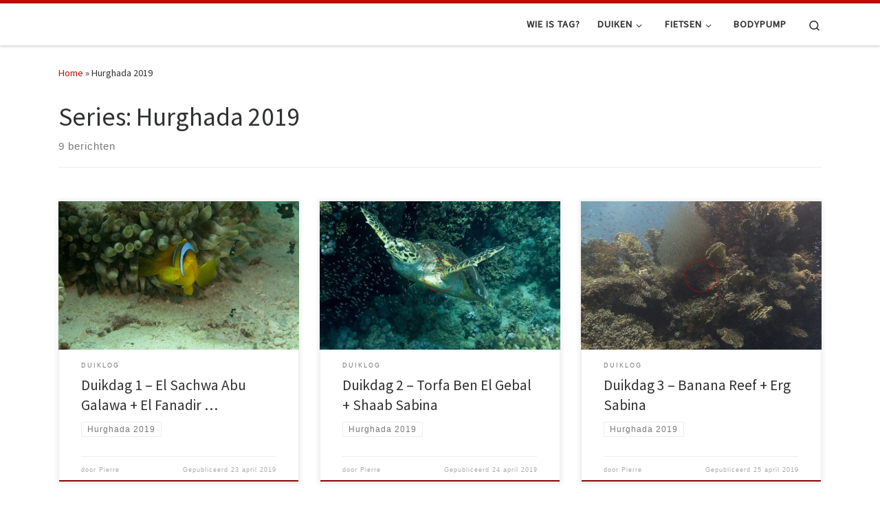

--- FILE ---
content_type: text/html; charset=UTF-8
request_url: https://activegeek.nl/groep/hurghada2019/
body_size: 14341
content:
<!DOCTYPE html>
<!--[if IE 7]>
<html class="ie ie7" lang="nl-NL">
<![endif]-->
<!--[if IE 8]>
<html class="ie ie8" lang="nl-NL">
<![endif]-->
<!--[if !(IE 7) | !(IE 8)  ]><!-->
<html lang="nl-NL" class="no-js">
<!--<![endif]-->
  <head>
  <meta charset="UTF-8" />
  <meta http-equiv="X-UA-Compatible" content="IE=EDGE" />
  <meta name="viewport" content="width=device-width, initial-scale=1.0" />
  <link rel="profile"  href="https://gmpg.org/xfn/11" />
  <link rel="pingback" href="https://activegeek.nl/xmlrpc.php" />
  <!-- scripts for IE8 and less  -->
  <!--[if lt IE 9]>
    <script src="https://activegeek.nl/wp-content/themes/customizr-bak/assets/front/js/libs/html5.js"></script>
  <![endif]-->
<script type="f52276717c80495a7f747b47-text/javascript">(function(html){html.className = html.className.replace(/\bno-js\b/,'js')})(document.documentElement);</script>
<title>Hurghada 2019</title>
<meta name='robots' content='max-image-preview:large' />
<link rel="alternate" type="application/rss+xml" title=" &raquo; feed" href="https://activegeek.nl/feed/" />
<link rel="alternate" type="application/rss+xml" title=" &raquo; reacties feed" href="https://activegeek.nl/comments/feed/" />
<link rel="alternate" type="application/rss+xml" title=" &raquo; Hurghada 2019 Series feed" href="https://activegeek.nl/groep/hurghada2019/feed/" />
<style id='wp-img-auto-sizes-contain-inline-css' type='text/css'>
img:is([sizes=auto i],[sizes^="auto," i]){contain-intrinsic-size:3000px 1500px}
/*# sourceURL=wp-img-auto-sizes-contain-inline-css */
</style>
<style id='wp-emoji-styles-inline-css' type='text/css'>

	img.wp-smiley, img.emoji {
		display: inline !important;
		border: none !important;
		box-shadow: none !important;
		height: 1em !important;
		width: 1em !important;
		margin: 0 0.07em !important;
		vertical-align: -0.1em !important;
		background: none !important;
		padding: 0 !important;
	}
/*# sourceURL=wp-emoji-styles-inline-css */
</style>
<style id='classic-theme-styles-inline-css' type='text/css'>
/*! This file is auto-generated */
.wp-block-button__link{color:#fff;background-color:#32373c;border-radius:9999px;box-shadow:none;text-decoration:none;padding:calc(.667em + 2px) calc(1.333em + 2px);font-size:1.125em}.wp-block-file__button{background:#32373c;color:#fff;text-decoration:none}
/*# sourceURL=/wp-includes/css/classic-themes.min.css */
</style>
<link rel='stylesheet' id='osm-map-css-css' href='https://activegeek.nl/wp-content/plugins/osm/css/osm_map.css?ver=6.9' type='text/css' media='all' />
<link rel='stylesheet' id='osm-ol3-css-css' href='https://activegeek.nl/wp-content/plugins/osm/js/OL/7.1.0/ol.css?ver=6.9' type='text/css' media='all' />
<link rel='stylesheet' id='osm-ol3-ext-css-css' href='https://activegeek.nl/wp-content/plugins/osm/css/osm_map_v3.css?ver=6.9' type='text/css' media='all' />
<link rel='stylesheet' id='orgseries-default-css-css' href='https://activegeek.nl/wp-content/plugins/organize-series/orgSeries.css?ver=6.9' type='text/css' media='all' />
<link rel='stylesheet' id='pps-post-list-box-frontend-css' href='https://activegeek.nl/wp-content/plugins/organize-series/addons/post-list-box/classes/../assets/css/post-list-box-frontend.css?ver=2.17.0' type='text/css' media='all' />
<link rel='stylesheet' id='crp-style-rounded-thumbs-css' href='https://activegeek.nl/wp-content/plugins/contextual-related-posts/css/rounded-thumbs.min.css?ver=4.1.0' type='text/css' media='all' />
<style id='crp-style-rounded-thumbs-inline-css' type='text/css'>

			.crp_related.crp-rounded-thumbs a {
				width: 96px;
                height: 96px;
				text-decoration: none;
			}
			.crp_related.crp-rounded-thumbs img {
				max-width: 96px;
				margin: auto;
			}
			.crp_related.crp-rounded-thumbs .crp_title {
				width: 100%;
			}
			
/*# sourceURL=crp-style-rounded-thumbs-inline-css */
</style>
<link rel='stylesheet' id='customizr-main-css' href='https://activegeek.nl/wp-content/themes/customizr-bak/assets/front/css/style.min.css?ver=4.4.6' type='text/css' media='all' />
<style id='customizr-main-inline-css' type='text/css'>
::-moz-selection{background-color:#c10c00}::selection{background-color:#c10c00}a,.btn-skin:active,.btn-skin:focus,.btn-skin:hover,.btn-skin.inverted,.grid-container__classic .post-type__icon,.post-type__icon:hover .icn-format,.grid-container__classic .post-type__icon:hover .icn-format,[class*='grid-container__'] .entry-title a.czr-title:hover,input[type=checkbox]:checked::before{color:#c10c00}.czr-css-loader > div ,.btn-skin,.btn-skin:active,.btn-skin:focus,.btn-skin:hover,.btn-skin-h-dark,.btn-skin-h-dark.inverted:active,.btn-skin-h-dark.inverted:focus,.btn-skin-h-dark.inverted:hover{border-color:#c10c00}.tc-header.border-top{border-top-color:#c10c00}[class*='grid-container__'] .entry-title a:hover::after,.grid-container__classic .post-type__icon,.btn-skin,.btn-skin.inverted:active,.btn-skin.inverted:focus,.btn-skin.inverted:hover,.btn-skin-h-dark,.btn-skin-h-dark.inverted:active,.btn-skin-h-dark.inverted:focus,.btn-skin-h-dark.inverted:hover,.sidebar .widget-title::after,input[type=radio]:checked::before{background-color:#c10c00}.btn-skin-light:active,.btn-skin-light:focus,.btn-skin-light:hover,.btn-skin-light.inverted{color:#ff1d0f}input:not([type='submit']):not([type='button']):not([type='number']):not([type='checkbox']):not([type='radio']):focus,textarea:focus,.btn-skin-light,.btn-skin-light.inverted,.btn-skin-light:active,.btn-skin-light:focus,.btn-skin-light:hover,.btn-skin-light.inverted:active,.btn-skin-light.inverted:focus,.btn-skin-light.inverted:hover{border-color:#ff1d0f}.btn-skin-light,.btn-skin-light.inverted:active,.btn-skin-light.inverted:focus,.btn-skin-light.inverted:hover{background-color:#ff1d0f}.btn-skin-lightest:active,.btn-skin-lightest:focus,.btn-skin-lightest:hover,.btn-skin-lightest.inverted{color:#ff3528}.btn-skin-lightest,.btn-skin-lightest.inverted,.btn-skin-lightest:active,.btn-skin-lightest:focus,.btn-skin-lightest:hover,.btn-skin-lightest.inverted:active,.btn-skin-lightest.inverted:focus,.btn-skin-lightest.inverted:hover{border-color:#ff3528}.btn-skin-lightest,.btn-skin-lightest.inverted:active,.btn-skin-lightest.inverted:focus,.btn-skin-lightest.inverted:hover{background-color:#ff3528}.pagination,a:hover,a:focus,a:active,.btn-skin-dark:active,.btn-skin-dark:focus,.btn-skin-dark:hover,.btn-skin-dark.inverted,.btn-skin-dark-oh:active,.btn-skin-dark-oh:focus,.btn-skin-dark-oh:hover,.post-info a:not(.btn):hover,.grid-container__classic .post-type__icon .icn-format,[class*='grid-container__'] .hover .entry-title a,.widget-area a:not(.btn):hover,a.czr-format-link:hover,.format-link.hover a.czr-format-link,button[type=submit]:hover,button[type=submit]:active,button[type=submit]:focus,input[type=submit]:hover,input[type=submit]:active,input[type=submit]:focus,.tabs .nav-link:hover,.tabs .nav-link.active,.tabs .nav-link.active:hover,.tabs .nav-link.active:focus{color:#840800}.grid-container__classic.tc-grid-border .grid__item,.btn-skin-dark,.btn-skin-dark.inverted,button[type=submit],input[type=submit],.btn-skin-dark:active,.btn-skin-dark:focus,.btn-skin-dark:hover,.btn-skin-dark.inverted:active,.btn-skin-dark.inverted:focus,.btn-skin-dark.inverted:hover,.btn-skin-h-dark:active,.btn-skin-h-dark:focus,.btn-skin-h-dark:hover,.btn-skin-h-dark.inverted,.btn-skin-h-dark.inverted,.btn-skin-h-dark.inverted,.btn-skin-dark-oh:active,.btn-skin-dark-oh:focus,.btn-skin-dark-oh:hover,.btn-skin-dark-oh.inverted:active,.btn-skin-dark-oh.inverted:focus,.btn-skin-dark-oh.inverted:hover,button[type=submit]:hover,button[type=submit]:active,button[type=submit]:focus,input[type=submit]:hover,input[type=submit]:active,input[type=submit]:focus{border-color:#840800}.btn-skin-dark,.btn-skin-dark.inverted:active,.btn-skin-dark.inverted:focus,.btn-skin-dark.inverted:hover,.btn-skin-h-dark:active,.btn-skin-h-dark:focus,.btn-skin-h-dark:hover,.btn-skin-h-dark.inverted,.btn-skin-h-dark.inverted,.btn-skin-h-dark.inverted,.btn-skin-dark-oh.inverted:active,.btn-skin-dark-oh.inverted:focus,.btn-skin-dark-oh.inverted:hover,.grid-container__classic .post-type__icon:hover,button[type=submit],input[type=submit],.czr-link-hover-underline .widgets-list-layout-links a:not(.btn)::before,.czr-link-hover-underline .widget_archive a:not(.btn)::before,.czr-link-hover-underline .widget_nav_menu a:not(.btn)::before,.czr-link-hover-underline .widget_rss ul a:not(.btn)::before,.czr-link-hover-underline .widget_recent_entries a:not(.btn)::before,.czr-link-hover-underline .widget_categories a:not(.btn)::before,.czr-link-hover-underline .widget_meta a:not(.btn)::before,.czr-link-hover-underline .widget_recent_comments a:not(.btn)::before,.czr-link-hover-underline .widget_pages a:not(.btn)::before,.czr-link-hover-underline .widget_calendar a:not(.btn)::before,[class*='grid-container__'] .hover .entry-title a::after,a.czr-format-link::before,.comment-author a::before,.comment-link::before,.tabs .nav-link.active::before{background-color:#840800}.btn-skin-dark-shaded:active,.btn-skin-dark-shaded:focus,.btn-skin-dark-shaded:hover,.btn-skin-dark-shaded.inverted{background-color:rgba(132,8,0,0.2)}.btn-skin-dark-shaded,.btn-skin-dark-shaded.inverted:active,.btn-skin-dark-shaded.inverted:focus,.btn-skin-dark-shaded.inverted:hover{background-color:rgba(132,8,0,0.8)}
.tc-header.border-top { border-top-width: 5px; border-top-style: solid }
.grid-container__classic .czr__r-wGOC::before{padding-top:61.803398%}

@media (min-width: 768px) {.grid-container__classic .czr__r-wGOC::before{padding-top:40%}}

#czr-push-footer { display: none; visibility: hidden; }
        .czr-sticky-footer #czr-push-footer.sticky-footer-enabled { display: block; }
        
/*# sourceURL=customizr-main-inline-css */
</style>
<link rel='stylesheet' id='pps-series-post-details-frontend-css' href='https://activegeek.nl/wp-content/plugins/organize-series/addons/post-details/assets/css/series-post-details-frontend.css?ver=2.17.0' type='text/css' media='all' />
<link rel='stylesheet' id='pps-series-post-navigation-frontend-css' href='https://activegeek.nl/wp-content/plugins/organize-series/addons/post-navigation/includes/../assets/css/post-navigation-frontend.css?ver=2.17.0' type='text/css' media='all' />
<link rel='stylesheet' id='dashicons-css' href='https://activegeek.nl/wp-includes/css/dashicons.min.css?ver=6.9' type='text/css' media='all' />
<script type="f52276717c80495a7f747b47-text/javascript" src="https://activegeek.nl/wp-includes/js/jquery/jquery.min.js?ver=3.7.1" id="jquery-core-js"></script>
<script type="f52276717c80495a7f747b47-text/javascript" src="https://activegeek.nl/wp-includes/js/jquery/jquery-migrate.min.js?ver=3.4.1" id="jquery-migrate-js"></script>
<script type="f52276717c80495a7f747b47-text/javascript" src="https://activegeek.nl/wp-content/plugins/osm/js/OL/2.13.1/OpenLayers.js?ver=6.9" id="osm-ol-library-js"></script>
<script type="f52276717c80495a7f747b47-text/javascript" src="https://activegeek.nl/wp-content/plugins/osm/js/OSM/openlayers/OpenStreetMap.js?ver=6.9" id="osm-osm-library-js"></script>
<script type="f52276717c80495a7f747b47-text/javascript" src="https://activegeek.nl/wp-content/plugins/osm/js/OSeaM/harbours.js?ver=6.9" id="osm-harbours-library-js"></script>
<script type="f52276717c80495a7f747b47-text/javascript" src="https://activegeek.nl/wp-content/plugins/osm/js/OSeaM/map_utils.js?ver=6.9" id="osm-map-utils-library-js"></script>
<script type="f52276717c80495a7f747b47-text/javascript" src="https://activegeek.nl/wp-content/plugins/osm/js/OSeaM/utilities.js?ver=6.9" id="osm-utilities-library-js"></script>
<script type="f52276717c80495a7f747b47-text/javascript" src="https://activegeek.nl/wp-content/plugins/osm/js/osm-plugin-lib.js?ver=6.9" id="OsmScript-js"></script>
<script type="f52276717c80495a7f747b47-text/javascript" src="https://activegeek.nl/wp-content/plugins/osm/js/polyfill/v2/polyfill.min.js?features=requestAnimationFrame%2CElement.prototype.classList%2CURL&amp;ver=6.9" id="osm-polyfill-js"></script>
<script type="f52276717c80495a7f747b47-text/javascript" src="https://activegeek.nl/wp-content/plugins/osm/js/OL/7.1.0/ol.js?ver=6.9" id="osm-ol3-library-js"></script>
<script type="f52276717c80495a7f747b47-text/javascript" src="https://activegeek.nl/wp-content/plugins/osm/js/osm-v3-plugin-lib.js?ver=6.9" id="osm-ol3-ext-library-js"></script>
<script type="f52276717c80495a7f747b47-text/javascript" src="https://activegeek.nl/wp-content/plugins/osm/js/osm-metabox-events.js?ver=6.9" id="osm-ol3-metabox-events-js"></script>
<script type="f52276717c80495a7f747b47-text/javascript" src="https://activegeek.nl/wp-content/plugins/osm/js/osm-startup-lib.js?ver=6.9" id="osm-map-startup-js"></script>
<script type="f52276717c80495a7f747b47-text/javascript" src="https://activegeek.nl/wp-content/themes/customizr-bak/assets/front/js/libs/modernizr.min.js?ver=4.4.6" id="modernizr-js"></script>
<script type="f52276717c80495a7f747b47-text/javascript" src="https://activegeek.nl/wp-includes/js/underscore.min.js?ver=1.13.7" id="underscore-js"></script>
<script type="f52276717c80495a7f747b47-text/javascript" id="tc-scripts-js-extra">
/* <![CDATA[ */
var CZRParams = {"assetsPath":"https://activegeek.nl/wp-content/themes/customizr-bak/assets/front/","mainScriptUrl":"https://activegeek.nl/wp-content/themes/customizr-bak/assets/front/js/tc-scripts.min.js?4.4.6","deferFontAwesome":"1","fontAwesomeUrl":"https://activegeek.nl/wp-content/themes/customizr-bak/assets/shared/fonts/fa/css/fontawesome-all.min.css?4.4.6","_disabled":[],"centerSliderImg":"1","isLightBoxEnabled":"1","SmoothScroll":{"Enabled":true,"Options":{"touchpadSupport":false}},"isAnchorScrollEnabled":"","anchorSmoothScrollExclude":{"simple":["[class*=edd]",".carousel-control","[data-toggle=\"modal\"]","[data-toggle=\"dropdown\"]","[data-toggle=\"czr-dropdown\"]","[data-toggle=\"tooltip\"]","[data-toggle=\"popover\"]","[data-toggle=\"collapse\"]","[data-toggle=\"czr-collapse\"]","[data-toggle=\"tab\"]","[data-toggle=\"pill\"]","[data-toggle=\"czr-pill\"]","[class*=upme]","[class*=um-]"],"deep":{"classes":[],"ids":[]}},"timerOnScrollAllBrowsers":"1","centerAllImg":"1","HasComments":"","LoadModernizr":"1","stickyHeader":"","extLinksStyle":"","extLinksTargetExt":"","extLinksSkipSelectors":{"classes":["btn","button"],"ids":[]},"dropcapEnabled":"","dropcapWhere":{"post":"","page":""},"dropcapMinWords":"","dropcapSkipSelectors":{"tags":["IMG","IFRAME","H1","H2","H3","H4","H5","H6","BLOCKQUOTE","UL","OL"],"classes":["btn"],"id":[]},"imgSmartLoadEnabled":"1","imgSmartLoadOpts":{"parentSelectors":["[class*=grid-container], .article-container",".__before_main_wrapper",".widget-front",".post-related-articles",".tc-singular-thumbnail-wrapper"],"opts":{"excludeImg":[".tc-holder-img"]}},"imgSmartLoadsForSliders":"1","pluginCompats":[],"isWPMobile":"","menuStickyUserSettings":{"desktop":"stick_up","mobile":"stick_up"},"adminAjaxUrl":"https://activegeek.nl/wp-admin/admin-ajax.php","ajaxUrl":"https://activegeek.nl/?czrajax=1","frontNonce":{"id":"CZRFrontNonce","handle":"366c7cae72"},"isDevMode":"","isModernStyle":"1","i18n":{"Permanently dismiss":"Permanent negeren"},"frontNotifications":{"welcome":{"enabled":false,"content":"","dismissAction":"dismiss_welcome_note_front"}},"preloadGfonts":"1","googleFonts":"Source+Sans+Pro","version":"4.4.6"};
//# sourceURL=tc-scripts-js-extra
/* ]]> */
</script>
<script type="f52276717c80495a7f747b47-text/javascript" src="https://activegeek.nl/wp-content/themes/customizr-bak/assets/front/js/tc-scripts.min.js?ver=4.4.6" id="tc-scripts-js" defer></script>
<link rel="https://api.w.org/" href="https://activegeek.nl/wp-json/" /><link rel="alternate" title="JSON" type="application/json" href="https://activegeek.nl/wp-json/wp/v2/series/46" /><link rel="EditURI" type="application/rsd+xml" title="RSD" href="https://activegeek.nl/xmlrpc.php?rsd" />
<meta name="generator" content="WordPress 6.9" />
<script type="f52276717c80495a7f747b47-text/javascript"> 

/**  all layers have to be in this global array - in further process each map will have something like vectorM[map_ol3js_n][layer_n] */
var vectorM = [[]];


/** put translations from PHP/mo to JavaScript */
var translations = [];

/** global GET-Parameters */
var HTTP_GET_VARS = [];

</script><!-- OSM plugin V6.1.9: did not add geo meta tags. --> 
<!-- Analytics by WP Statistics - https://wp-statistics.com -->
              <link rel="preload" as="font" type="font/woff2" href="https://activegeek.nl/wp-content/themes/customizr-bak/assets/shared/fonts/customizr/customizr.woff2?128396981" crossorigin="anonymous"/>
            <link rel="icon" href="https://activegeek.nl/files/TAG_2-36x36.png" sizes="32x32" />
<link rel="icon" href="https://activegeek.nl/files/TAG_2.png" sizes="192x192" />
<link rel="apple-touch-icon" href="https://activegeek.nl/files/TAG_2.png" />
<meta name="msapplication-TileImage" content="https://activegeek.nl/files/TAG_2.png" />
<style id='global-styles-inline-css' type='text/css'>
:root{--wp--preset--aspect-ratio--square: 1;--wp--preset--aspect-ratio--4-3: 4/3;--wp--preset--aspect-ratio--3-4: 3/4;--wp--preset--aspect-ratio--3-2: 3/2;--wp--preset--aspect-ratio--2-3: 2/3;--wp--preset--aspect-ratio--16-9: 16/9;--wp--preset--aspect-ratio--9-16: 9/16;--wp--preset--color--black: #000000;--wp--preset--color--cyan-bluish-gray: #abb8c3;--wp--preset--color--white: #ffffff;--wp--preset--color--pale-pink: #f78da7;--wp--preset--color--vivid-red: #cf2e2e;--wp--preset--color--luminous-vivid-orange: #ff6900;--wp--preset--color--luminous-vivid-amber: #fcb900;--wp--preset--color--light-green-cyan: #7bdcb5;--wp--preset--color--vivid-green-cyan: #00d084;--wp--preset--color--pale-cyan-blue: #8ed1fc;--wp--preset--color--vivid-cyan-blue: #0693e3;--wp--preset--color--vivid-purple: #9b51e0;--wp--preset--gradient--vivid-cyan-blue-to-vivid-purple: linear-gradient(135deg,rgb(6,147,227) 0%,rgb(155,81,224) 100%);--wp--preset--gradient--light-green-cyan-to-vivid-green-cyan: linear-gradient(135deg,rgb(122,220,180) 0%,rgb(0,208,130) 100%);--wp--preset--gradient--luminous-vivid-amber-to-luminous-vivid-orange: linear-gradient(135deg,rgb(252,185,0) 0%,rgb(255,105,0) 100%);--wp--preset--gradient--luminous-vivid-orange-to-vivid-red: linear-gradient(135deg,rgb(255,105,0) 0%,rgb(207,46,46) 100%);--wp--preset--gradient--very-light-gray-to-cyan-bluish-gray: linear-gradient(135deg,rgb(238,238,238) 0%,rgb(169,184,195) 100%);--wp--preset--gradient--cool-to-warm-spectrum: linear-gradient(135deg,rgb(74,234,220) 0%,rgb(151,120,209) 20%,rgb(207,42,186) 40%,rgb(238,44,130) 60%,rgb(251,105,98) 80%,rgb(254,248,76) 100%);--wp--preset--gradient--blush-light-purple: linear-gradient(135deg,rgb(255,206,236) 0%,rgb(152,150,240) 100%);--wp--preset--gradient--blush-bordeaux: linear-gradient(135deg,rgb(254,205,165) 0%,rgb(254,45,45) 50%,rgb(107,0,62) 100%);--wp--preset--gradient--luminous-dusk: linear-gradient(135deg,rgb(255,203,112) 0%,rgb(199,81,192) 50%,rgb(65,88,208) 100%);--wp--preset--gradient--pale-ocean: linear-gradient(135deg,rgb(255,245,203) 0%,rgb(182,227,212) 50%,rgb(51,167,181) 100%);--wp--preset--gradient--electric-grass: linear-gradient(135deg,rgb(202,248,128) 0%,rgb(113,206,126) 100%);--wp--preset--gradient--midnight: linear-gradient(135deg,rgb(2,3,129) 0%,rgb(40,116,252) 100%);--wp--preset--font-size--small: 13px;--wp--preset--font-size--medium: 20px;--wp--preset--font-size--large: 36px;--wp--preset--font-size--x-large: 42px;--wp--preset--spacing--20: 0.44rem;--wp--preset--spacing--30: 0.67rem;--wp--preset--spacing--40: 1rem;--wp--preset--spacing--50: 1.5rem;--wp--preset--spacing--60: 2.25rem;--wp--preset--spacing--70: 3.38rem;--wp--preset--spacing--80: 5.06rem;--wp--preset--shadow--natural: 6px 6px 9px rgba(0, 0, 0, 0.2);--wp--preset--shadow--deep: 12px 12px 50px rgba(0, 0, 0, 0.4);--wp--preset--shadow--sharp: 6px 6px 0px rgba(0, 0, 0, 0.2);--wp--preset--shadow--outlined: 6px 6px 0px -3px rgb(255, 255, 255), 6px 6px rgb(0, 0, 0);--wp--preset--shadow--crisp: 6px 6px 0px rgb(0, 0, 0);}:where(.is-layout-flex){gap: 0.5em;}:where(.is-layout-grid){gap: 0.5em;}body .is-layout-flex{display: flex;}.is-layout-flex{flex-wrap: wrap;align-items: center;}.is-layout-flex > :is(*, div){margin: 0;}body .is-layout-grid{display: grid;}.is-layout-grid > :is(*, div){margin: 0;}:where(.wp-block-columns.is-layout-flex){gap: 2em;}:where(.wp-block-columns.is-layout-grid){gap: 2em;}:where(.wp-block-post-template.is-layout-flex){gap: 1.25em;}:where(.wp-block-post-template.is-layout-grid){gap: 1.25em;}.has-black-color{color: var(--wp--preset--color--black) !important;}.has-cyan-bluish-gray-color{color: var(--wp--preset--color--cyan-bluish-gray) !important;}.has-white-color{color: var(--wp--preset--color--white) !important;}.has-pale-pink-color{color: var(--wp--preset--color--pale-pink) !important;}.has-vivid-red-color{color: var(--wp--preset--color--vivid-red) !important;}.has-luminous-vivid-orange-color{color: var(--wp--preset--color--luminous-vivid-orange) !important;}.has-luminous-vivid-amber-color{color: var(--wp--preset--color--luminous-vivid-amber) !important;}.has-light-green-cyan-color{color: var(--wp--preset--color--light-green-cyan) !important;}.has-vivid-green-cyan-color{color: var(--wp--preset--color--vivid-green-cyan) !important;}.has-pale-cyan-blue-color{color: var(--wp--preset--color--pale-cyan-blue) !important;}.has-vivid-cyan-blue-color{color: var(--wp--preset--color--vivid-cyan-blue) !important;}.has-vivid-purple-color{color: var(--wp--preset--color--vivid-purple) !important;}.has-black-background-color{background-color: var(--wp--preset--color--black) !important;}.has-cyan-bluish-gray-background-color{background-color: var(--wp--preset--color--cyan-bluish-gray) !important;}.has-white-background-color{background-color: var(--wp--preset--color--white) !important;}.has-pale-pink-background-color{background-color: var(--wp--preset--color--pale-pink) !important;}.has-vivid-red-background-color{background-color: var(--wp--preset--color--vivid-red) !important;}.has-luminous-vivid-orange-background-color{background-color: var(--wp--preset--color--luminous-vivid-orange) !important;}.has-luminous-vivid-amber-background-color{background-color: var(--wp--preset--color--luminous-vivid-amber) !important;}.has-light-green-cyan-background-color{background-color: var(--wp--preset--color--light-green-cyan) !important;}.has-vivid-green-cyan-background-color{background-color: var(--wp--preset--color--vivid-green-cyan) !important;}.has-pale-cyan-blue-background-color{background-color: var(--wp--preset--color--pale-cyan-blue) !important;}.has-vivid-cyan-blue-background-color{background-color: var(--wp--preset--color--vivid-cyan-blue) !important;}.has-vivid-purple-background-color{background-color: var(--wp--preset--color--vivid-purple) !important;}.has-black-border-color{border-color: var(--wp--preset--color--black) !important;}.has-cyan-bluish-gray-border-color{border-color: var(--wp--preset--color--cyan-bluish-gray) !important;}.has-white-border-color{border-color: var(--wp--preset--color--white) !important;}.has-pale-pink-border-color{border-color: var(--wp--preset--color--pale-pink) !important;}.has-vivid-red-border-color{border-color: var(--wp--preset--color--vivid-red) !important;}.has-luminous-vivid-orange-border-color{border-color: var(--wp--preset--color--luminous-vivid-orange) !important;}.has-luminous-vivid-amber-border-color{border-color: var(--wp--preset--color--luminous-vivid-amber) !important;}.has-light-green-cyan-border-color{border-color: var(--wp--preset--color--light-green-cyan) !important;}.has-vivid-green-cyan-border-color{border-color: var(--wp--preset--color--vivid-green-cyan) !important;}.has-pale-cyan-blue-border-color{border-color: var(--wp--preset--color--pale-cyan-blue) !important;}.has-vivid-cyan-blue-border-color{border-color: var(--wp--preset--color--vivid-cyan-blue) !important;}.has-vivid-purple-border-color{border-color: var(--wp--preset--color--vivid-purple) !important;}.has-vivid-cyan-blue-to-vivid-purple-gradient-background{background: var(--wp--preset--gradient--vivid-cyan-blue-to-vivid-purple) !important;}.has-light-green-cyan-to-vivid-green-cyan-gradient-background{background: var(--wp--preset--gradient--light-green-cyan-to-vivid-green-cyan) !important;}.has-luminous-vivid-amber-to-luminous-vivid-orange-gradient-background{background: var(--wp--preset--gradient--luminous-vivid-amber-to-luminous-vivid-orange) !important;}.has-luminous-vivid-orange-to-vivid-red-gradient-background{background: var(--wp--preset--gradient--luminous-vivid-orange-to-vivid-red) !important;}.has-very-light-gray-to-cyan-bluish-gray-gradient-background{background: var(--wp--preset--gradient--very-light-gray-to-cyan-bluish-gray) !important;}.has-cool-to-warm-spectrum-gradient-background{background: var(--wp--preset--gradient--cool-to-warm-spectrum) !important;}.has-blush-light-purple-gradient-background{background: var(--wp--preset--gradient--blush-light-purple) !important;}.has-blush-bordeaux-gradient-background{background: var(--wp--preset--gradient--blush-bordeaux) !important;}.has-luminous-dusk-gradient-background{background: var(--wp--preset--gradient--luminous-dusk) !important;}.has-pale-ocean-gradient-background{background: var(--wp--preset--gradient--pale-ocean) !important;}.has-electric-grass-gradient-background{background: var(--wp--preset--gradient--electric-grass) !important;}.has-midnight-gradient-background{background: var(--wp--preset--gradient--midnight) !important;}.has-small-font-size{font-size: var(--wp--preset--font-size--small) !important;}.has-medium-font-size{font-size: var(--wp--preset--font-size--medium) !important;}.has-large-font-size{font-size: var(--wp--preset--font-size--large) !important;}.has-x-large-font-size{font-size: var(--wp--preset--font-size--x-large) !important;}
/*# sourceURL=global-styles-inline-css */
</style>
</head>

  <body class="archive tax-series term-hurghada2019 term-46 wp-embed-responsive wp-theme-customizr-bak czr-link-hover-underline header-skin-light footer-skin-dark czr-no-sidebar tc-center-images czr-full-layout customizr-4-4-6 czr-post-list-context czr-sticky-footer">
          <a class="screen-reader-text skip-link" href="#content">Ga naar inhoud</a>
    
    
    <div id="tc-page-wrap" class="">

      <header class="tpnav-header__header tc-header sl-logo_left sticky-brand-shrink-on sticky-transparent border-top czr-submenu-fade czr-submenu-move" >
        <div class="primary-navbar__wrapper d-none d-lg-block has-horizontal-menu desktop-sticky" >
  <div class="container">
    <div class="row align-items-center flex-row primary-navbar__row">
      <div class="branding__container col col-auto" >
  <div class="branding align-items-center flex-column ">
    <div class="branding-row d-flex flex-row align-items-center align-self-start">
      <span class="navbar-brand col-auto " >
    <a class="navbar-brand-sitename  czr-underline" href="https://activegeek.nl/">
    <span></span>
  </a>
</span>
      </div>
      </div>
</div>
      <div class="primary-nav__container justify-content-lg-around col col-lg-auto flex-lg-column" >
  <div class="primary-nav__wrapper flex-lg-row align-items-center justify-content-end">
              <nav class="primary-nav__nav col" id="primary-nav">
          <div class="nav__menu-wrapper primary-nav__menu-wrapper justify-content-end czr-open-on-hover" >
<ul id="main-menu" class="primary-nav__menu regular-nav nav__menu nav"><li id="menu-item-5311" class="menu-item menu-item-type-post_type menu-item-object-page menu-item-5311"><a href="https://activegeek.nl/pierre-gorissen/" class="nav__link"><span class="nav__title">Wie is TAG?</span></a></li>
<li id="menu-item-5271" class="menu-item menu-item-type-post_type menu-item-object-page current-menu-ancestor current-menu-parent current_page_parent current_page_ancestor menu-item-has-children czr-dropdown current-active menu-item-5271"><a data-toggle="czr-dropdown" aria-haspopup="true" aria-expanded="false" href="https://activegeek.nl/duiken/" class="nav__link"><span class="nav__title">Duiken</span><span class="caret__dropdown-toggler"><i class="icn-down-small"></i></span></a>
<ul class="dropdown-menu czr-dropdown-menu">
	<li id="menu-item-5798" class="menu-item menu-item-type-taxonomy menu-item-object-series dropdown-item menu-item-5798"><a href="https://activegeek.nl/groep/galapagos-2025/" class="nav__link"><span class="nav__title">Galapagos 2025</span></a></li>
	<li id="menu-item-5797" class="menu-item menu-item-type-taxonomy menu-item-object-series dropdown-item menu-item-5797"><a href="https://activegeek.nl/groep/liveaboard-malediven-2024/" class="nav__link"><span class="nav__title">Liveaboard Malediven 2024</span></a></li>
	<li id="menu-item-5796" class="menu-item menu-item-type-taxonomy menu-item-object-series dropdown-item menu-item-5796"><a href="https://activegeek.nl/groep/liveaboard-egypte-2024/" class="nav__link"><span class="nav__title">Liveaboard Egypte 2024</span></a></li>
	<li id="menu-item-5795" class="menu-item menu-item-type-taxonomy menu-item-object-series dropdown-item menu-item-5795"><a href="https://activegeek.nl/groep/liveaboard-egypte-2023/" class="nav__link"><span class="nav__title">Liveaboard Egypte 2023</span></a></li>
	<li id="menu-item-5794" class="menu-item menu-item-type-taxonomy menu-item-object-series dropdown-item menu-item-5794"><a href="https://activegeek.nl/groep/azoren2022/" class="nav__link"><span class="nav__title">Azoren 2022</span></a></li>
	<li id="menu-item-5704" class="menu-item menu-item-type-taxonomy menu-item-object-series dropdown-item menu-item-5704"><a href="https://activegeek.nl/groep/hurghada2022/" class="nav__link"><span class="nav__title">Hurghada 2022</span></a></li>
	<li id="menu-item-5705" class="menu-item menu-item-type-taxonomy menu-item-object-series dropdown-item menu-item-5705"><a href="https://activegeek.nl/groep/azoren2022/" class="nav__link"><span class="nav__title">Azoren 2022</span></a></li>
	<li id="menu-item-5703" class="menu-item menu-item-type-taxonomy menu-item-object-series dropdown-item menu-item-5703"><a href="https://activegeek.nl/groep/kreta-2021/" class="nav__link"><span class="nav__title">Kreta 2021</span></a></li>
	<li id="menu-item-5434" class="menu-item menu-item-type-taxonomy menu-item-object-series dropdown-item menu-item-5434"><a href="https://activegeek.nl/groep/kreta-2020/" class="nav__link"><span class="nav__title">Kreta 2020</span></a></li>
	<li id="menu-item-5278" class="menu-item menu-item-type-taxonomy menu-item-object-series dropdown-item menu-item-5278"><a href="https://activegeek.nl/groep/sulawesi_2019/" class="nav__link"><span class="nav__title">Indonesië 2019</span></a></li>
	<li id="menu-item-5282" class="menu-item menu-item-type-taxonomy menu-item-object-series current-menu-item dropdown-item current-active menu-item-5282"><a href="https://activegeek.nl/groep/hurghada2019/" aria-current="page" class="nav__link"><span class="nav__title">Hurghada 2019</span></a></li>
	<li id="menu-item-5274" class="menu-item menu-item-type-taxonomy menu-item-object-series dropdown-item menu-item-5274"><a href="https://activegeek.nl/groep/mexico_2018/" class="nav__link"><span class="nav__title">Mexico 2018</span></a></li>
	<li id="menu-item-5280" class="menu-item menu-item-type-taxonomy menu-item-object-series dropdown-item menu-item-5280"><a href="https://activegeek.nl/groep/hurghada2018/" class="nav__link"><span class="nav__title">Hurghada 2018</span></a></li>
	<li id="menu-item-5275" class="menu-item menu-item-type-taxonomy menu-item-object-series dropdown-item menu-item-5275"><a href="https://activegeek.nl/groep/duiken_bonaire_curacao_2017/" class="nav__link"><span class="nav__title">Bonaire en Curacao 2017</span></a></li>
	<li id="menu-item-5283" class="menu-item menu-item-type-taxonomy menu-item-object-series dropdown-item menu-item-5283"><a href="https://activegeek.nl/groep/duiken_zeeland_okt_2016/" class="nav__link"><span class="nav__title">Zeeland oktober 2016</span></a></li>
	<li id="menu-item-5277" class="menu-item menu-item-type-taxonomy menu-item-object-series dropdown-item menu-item-5277"><a href="https://activegeek.nl/groep/kreta-2016/" class="nav__link"><span class="nav__title">Kreta 2016</span></a></li>
	<li id="menu-item-5279" class="menu-item menu-item-type-taxonomy menu-item-object-series dropdown-item menu-item-5279"><a href="https://activegeek.nl/groep/hurghada2016/" class="nav__link"><span class="nav__title">Hurghada 2016</span></a></li>
	<li id="menu-item-5281" class="menu-item menu-item-type-taxonomy menu-item-object-series dropdown-item menu-item-5281"><a href="https://activegeek.nl/groep/malta-2015/" class="nav__link"><span class="nav__title">Malta 2015</span></a></li>
	<li id="menu-item-5276" class="menu-item menu-item-type-taxonomy menu-item-object-series dropdown-item menu-item-5276"><a href="https://activegeek.nl/groep/kreta-2015/" class="nav__link"><span class="nav__title">Kreta 2015</span></a></li>
</ul>
</li>
<li id="menu-item-5272" class="menu-item menu-item-type-post_type menu-item-object-page menu-item-has-children czr-dropdown menu-item-5272"><a data-toggle="czr-dropdown" aria-haspopup="true" aria-expanded="false" href="https://activegeek.nl/fietsen/" class="nav__link"><span class="nav__title">Fietsen</span><span class="caret__dropdown-toggler"><i class="icn-down-small"></i></span></a>
<ul class="dropdown-menu czr-dropdown-menu">
	<li id="menu-item-5284" class="menu-item menu-item-type-taxonomy menu-item-object-category dropdown-item menu-item-5284"><a href="https://activegeek.nl/cat/fietstochten/" class="nav__link"><span class="nav__title">Fietstochten</span></a></li>
	<li id="menu-item-5341" class="menu-item menu-item-type-taxonomy menu-item-object-series dropdown-item menu-item-5341"><a href="https://activegeek.nl/groep/fietsvierdaagse_deurne_2019/" class="nav__link"><span class="nav__title">Fietsvierdaagse Deurne 2019</span></a></li>
	<li id="menu-item-5322" class="menu-item menu-item-type-taxonomy menu-item-object-series dropdown-item menu-item-5322"><a href="https://activegeek.nl/groep/fietsvierdaagse-deurne-2018/" class="nav__link"><span class="nav__title">Fietsvierdaagse Deurne 2018</span></a></li>
	<li id="menu-item-5321" class="menu-item menu-item-type-taxonomy menu-item-object-series dropdown-item menu-item-5321"><a href="https://activegeek.nl/groep/fietsvierdaagse_deurne_2017/" class="nav__link"><span class="nav__title">Fietsvierdaagse Deurne 2017</span></a></li>
	<li id="menu-item-5320" class="menu-item menu-item-type-taxonomy menu-item-object-series dropdown-item menu-item-5320"><a href="https://activegeek.nl/groep/fietsvierdaagse_deurne_2016/" class="nav__link"><span class="nav__title">Fietsvierdaagse Deurne 2016</span></a></li>
	<li id="menu-item-5323" class="menu-item menu-item-type-post_type menu-item-object-post dropdown-item menu-item-5323"><a href="https://activegeek.nl/2013/08/31/diekirch-valkenswaard/" class="nav__link"><span class="nav__title">Diekirch – Valkenswaard</span></a></li>
	<li id="menu-item-5312" class="menu-item menu-item-type-post_type menu-item-object-page dropdown-item menu-item-5312"><a href="https://activegeek.nl/fietsen/fietstochten/zuiderzee-klassieker-2012/" class="nav__link"><span class="nav__title">Zuiderzee Klassieker</span></a></li>
	<li id="menu-item-5313" class="menu-item menu-item-type-post_type menu-item-object-page dropdown-item menu-item-5313"><a href="https://activegeek.nl/fietsen/fietstochten/friese-elfsteden-rijwieltocht-2012/" class="nav__link"><span class="nav__title">Friese Elfsteden Rijwieltocht</span></a></li>
	<li id="menu-item-5285" class="menu-item menu-item-type-taxonomy menu-item-object-category dropdown-item menu-item-5285"><a href="https://activegeek.nl/cat/indoor-fietsen/tacx/" class="nav__link"><span class="nav__title">Tacx</span></a></li>
</ul>
</li>
<li id="menu-item-5309" class="menu-item menu-item-type-post_type menu-item-object-page menu-item-5309"><a href="https://activegeek.nl/bodypump/" class="nav__link"><span class="nav__title">BodyPump</span></a></li>
</ul></div>        </nav>
    <div class="primary-nav__utils nav__utils col-auto" >
    <ul class="nav utils flex-row flex-nowrap regular-nav">
      <li class="nav__search " >
  <a href="#" class="search-toggle_btn icn-search czr-overlay-toggle_btn"  aria-expanded="false"><span class="sr-only">Search</span></a>
        <div class="czr-search-expand">
      <div class="czr-search-expand-inner"><div class="search-form__container " >
  <form action="https://activegeek.nl/" method="get" class="czr-form search-form">
    <div class="form-group czr-focus">
            <label for="s-696989bc91f1f" id="lsearch-696989bc91f1f">
        <span class="screen-reader-text">Zoeken</span>
        <input id="s-696989bc91f1f" class="form-control czr-search-field" name="s" type="search" value="" aria-describedby="lsearch-696989bc91f1f" placeholder="Zoeken &hellip;">
      </label>
      <button type="submit" class="button"><i class="icn-search"></i><span class="screen-reader-text">Zoeken &hellip;</span></button>
    </div>
  </form>
</div></div>
    </div>
    </li>
    </ul>
</div>  </div>
</div>
    </div>
  </div>
</div>    <div class="mobile-navbar__wrapper d-lg-none mobile-sticky" >
    <div class="branding__container justify-content-between align-items-center container" >
  <div class="branding flex-column">
    <div class="branding-row d-flex align-self-start flex-row align-items-center">
      <span class="navbar-brand col-auto " >
    <a class="navbar-brand-sitename  czr-underline" href="https://activegeek.nl/">
    <span></span>
  </a>
</span>
    </div>
      </div>
  <div class="mobile-utils__wrapper nav__utils regular-nav">
    <ul class="nav utils row flex-row flex-nowrap">
      <li class="nav__search " >
  <a href="#" class="search-toggle_btn icn-search czr-dropdown" data-aria-haspopup="true" aria-expanded="false"><span class="sr-only">Search</span></a>
        <div class="czr-search-expand">
      <div class="czr-search-expand-inner"><div class="search-form__container " >
  <form action="https://activegeek.nl/" method="get" class="czr-form search-form">
    <div class="form-group czr-focus">
            <label for="s-696989bc92c38" id="lsearch-696989bc92c38">
        <span class="screen-reader-text">Zoeken</span>
        <input id="s-696989bc92c38" class="form-control czr-search-field" name="s" type="search" value="" aria-describedby="lsearch-696989bc92c38" placeholder="Zoeken &hellip;">
      </label>
      <button type="submit" class="button"><i class="icn-search"></i><span class="screen-reader-text">Zoeken &hellip;</span></button>
    </div>
  </form>
</div></div>
    </div>
        <ul class="dropdown-menu czr-dropdown-menu">
      <li class="header-search__container container">
  <div class="search-form__container " >
  <form action="https://activegeek.nl/" method="get" class="czr-form search-form">
    <div class="form-group czr-focus">
            <label for="s-696989bc930a6" id="lsearch-696989bc930a6">
        <span class="screen-reader-text">Zoeken</span>
        <input id="s-696989bc930a6" class="form-control czr-search-field" name="s" type="search" value="" aria-describedby="lsearch-696989bc930a6" placeholder="Zoeken &hellip;">
      </label>
      <button type="submit" class="button"><i class="icn-search"></i><span class="screen-reader-text">Zoeken &hellip;</span></button>
    </div>
  </form>
</div></li>    </ul>
  </li>
<li class="hamburger-toggler__container " >
  <button class="ham-toggler-menu czr-collapsed" data-toggle="czr-collapse" data-target="#mobile-nav"><span class="ham__toggler-span-wrapper"><span class="line line-1"></span><span class="line line-2"></span><span class="line line-3"></span></span><span class="screen-reader-text">Menu</span></button>
</li>
    </ul>
  </div>
</div>
<div class="mobile-nav__container " >
   <nav class="mobile-nav__nav flex-column czr-collapse" id="mobile-nav">
      <div class="mobile-nav__inner container">
      <div class="nav__menu-wrapper mobile-nav__menu-wrapper czr-open-on-click" >
<ul id="mobile-nav-menu" class="mobile-nav__menu vertical-nav nav__menu flex-column nav"><li class="menu-item menu-item-type-post_type menu-item-object-page menu-item-5311"><a href="https://activegeek.nl/pierre-gorissen/" class="nav__link"><span class="nav__title">Wie is TAG?</span></a></li>
<li class="menu-item menu-item-type-post_type menu-item-object-page current-menu-ancestor current-menu-parent current_page_parent current_page_ancestor menu-item-has-children czr-dropdown current-active menu-item-5271"><span class="display-flex nav__link-wrapper align-items-start"><a href="https://activegeek.nl/duiken/" class="nav__link"><span class="nav__title">Duiken</span></a><button data-toggle="czr-dropdown" aria-haspopup="true" aria-expanded="false" class="caret__dropdown-toggler czr-btn-link"><i class="icn-down-small"></i></button></span>
<ul class="dropdown-menu czr-dropdown-menu">
	<li class="menu-item menu-item-type-taxonomy menu-item-object-series dropdown-item menu-item-5798"><a href="https://activegeek.nl/groep/galapagos-2025/" class="nav__link"><span class="nav__title">Galapagos 2025</span></a></li>
	<li class="menu-item menu-item-type-taxonomy menu-item-object-series dropdown-item menu-item-5797"><a href="https://activegeek.nl/groep/liveaboard-malediven-2024/" class="nav__link"><span class="nav__title">Liveaboard Malediven 2024</span></a></li>
	<li class="menu-item menu-item-type-taxonomy menu-item-object-series dropdown-item menu-item-5796"><a href="https://activegeek.nl/groep/liveaboard-egypte-2024/" class="nav__link"><span class="nav__title">Liveaboard Egypte 2024</span></a></li>
	<li class="menu-item menu-item-type-taxonomy menu-item-object-series dropdown-item menu-item-5795"><a href="https://activegeek.nl/groep/liveaboard-egypte-2023/" class="nav__link"><span class="nav__title">Liveaboard Egypte 2023</span></a></li>
	<li class="menu-item menu-item-type-taxonomy menu-item-object-series dropdown-item menu-item-5794"><a href="https://activegeek.nl/groep/azoren2022/" class="nav__link"><span class="nav__title">Azoren 2022</span></a></li>
	<li class="menu-item menu-item-type-taxonomy menu-item-object-series dropdown-item menu-item-5704"><a href="https://activegeek.nl/groep/hurghada2022/" class="nav__link"><span class="nav__title">Hurghada 2022</span></a></li>
	<li class="menu-item menu-item-type-taxonomy menu-item-object-series dropdown-item menu-item-5705"><a href="https://activegeek.nl/groep/azoren2022/" class="nav__link"><span class="nav__title">Azoren 2022</span></a></li>
	<li class="menu-item menu-item-type-taxonomy menu-item-object-series dropdown-item menu-item-5703"><a href="https://activegeek.nl/groep/kreta-2021/" class="nav__link"><span class="nav__title">Kreta 2021</span></a></li>
	<li class="menu-item menu-item-type-taxonomy menu-item-object-series dropdown-item menu-item-5434"><a href="https://activegeek.nl/groep/kreta-2020/" class="nav__link"><span class="nav__title">Kreta 2020</span></a></li>
	<li class="menu-item menu-item-type-taxonomy menu-item-object-series dropdown-item menu-item-5278"><a href="https://activegeek.nl/groep/sulawesi_2019/" class="nav__link"><span class="nav__title">Indonesië 2019</span></a></li>
	<li class="menu-item menu-item-type-taxonomy menu-item-object-series current-menu-item dropdown-item current-active menu-item-5282"><a href="https://activegeek.nl/groep/hurghada2019/" aria-current="page" class="nav__link"><span class="nav__title">Hurghada 2019</span></a></li>
	<li class="menu-item menu-item-type-taxonomy menu-item-object-series dropdown-item menu-item-5274"><a href="https://activegeek.nl/groep/mexico_2018/" class="nav__link"><span class="nav__title">Mexico 2018</span></a></li>
	<li class="menu-item menu-item-type-taxonomy menu-item-object-series dropdown-item menu-item-5280"><a href="https://activegeek.nl/groep/hurghada2018/" class="nav__link"><span class="nav__title">Hurghada 2018</span></a></li>
	<li class="menu-item menu-item-type-taxonomy menu-item-object-series dropdown-item menu-item-5275"><a href="https://activegeek.nl/groep/duiken_bonaire_curacao_2017/" class="nav__link"><span class="nav__title">Bonaire en Curacao 2017</span></a></li>
	<li class="menu-item menu-item-type-taxonomy menu-item-object-series dropdown-item menu-item-5283"><a href="https://activegeek.nl/groep/duiken_zeeland_okt_2016/" class="nav__link"><span class="nav__title">Zeeland oktober 2016</span></a></li>
	<li class="menu-item menu-item-type-taxonomy menu-item-object-series dropdown-item menu-item-5277"><a href="https://activegeek.nl/groep/kreta-2016/" class="nav__link"><span class="nav__title">Kreta 2016</span></a></li>
	<li class="menu-item menu-item-type-taxonomy menu-item-object-series dropdown-item menu-item-5279"><a href="https://activegeek.nl/groep/hurghada2016/" class="nav__link"><span class="nav__title">Hurghada 2016</span></a></li>
	<li class="menu-item menu-item-type-taxonomy menu-item-object-series dropdown-item menu-item-5281"><a href="https://activegeek.nl/groep/malta-2015/" class="nav__link"><span class="nav__title">Malta 2015</span></a></li>
	<li class="menu-item menu-item-type-taxonomy menu-item-object-series dropdown-item menu-item-5276"><a href="https://activegeek.nl/groep/kreta-2015/" class="nav__link"><span class="nav__title">Kreta 2015</span></a></li>
</ul>
</li>
<li class="menu-item menu-item-type-post_type menu-item-object-page menu-item-has-children czr-dropdown menu-item-5272"><span class="display-flex nav__link-wrapper align-items-start"><a href="https://activegeek.nl/fietsen/" class="nav__link"><span class="nav__title">Fietsen</span></a><button data-toggle="czr-dropdown" aria-haspopup="true" aria-expanded="false" class="caret__dropdown-toggler czr-btn-link"><i class="icn-down-small"></i></button></span>
<ul class="dropdown-menu czr-dropdown-menu">
	<li class="menu-item menu-item-type-taxonomy menu-item-object-category dropdown-item menu-item-5284"><a href="https://activegeek.nl/cat/fietstochten/" class="nav__link"><span class="nav__title">Fietstochten</span></a></li>
	<li class="menu-item menu-item-type-taxonomy menu-item-object-series dropdown-item menu-item-5341"><a href="https://activegeek.nl/groep/fietsvierdaagse_deurne_2019/" class="nav__link"><span class="nav__title">Fietsvierdaagse Deurne 2019</span></a></li>
	<li class="menu-item menu-item-type-taxonomy menu-item-object-series dropdown-item menu-item-5322"><a href="https://activegeek.nl/groep/fietsvierdaagse-deurne-2018/" class="nav__link"><span class="nav__title">Fietsvierdaagse Deurne 2018</span></a></li>
	<li class="menu-item menu-item-type-taxonomy menu-item-object-series dropdown-item menu-item-5321"><a href="https://activegeek.nl/groep/fietsvierdaagse_deurne_2017/" class="nav__link"><span class="nav__title">Fietsvierdaagse Deurne 2017</span></a></li>
	<li class="menu-item menu-item-type-taxonomy menu-item-object-series dropdown-item menu-item-5320"><a href="https://activegeek.nl/groep/fietsvierdaagse_deurne_2016/" class="nav__link"><span class="nav__title">Fietsvierdaagse Deurne 2016</span></a></li>
	<li class="menu-item menu-item-type-post_type menu-item-object-post dropdown-item menu-item-5323"><a href="https://activegeek.nl/2013/08/31/diekirch-valkenswaard/" class="nav__link"><span class="nav__title">Diekirch – Valkenswaard</span></a></li>
	<li class="menu-item menu-item-type-post_type menu-item-object-page dropdown-item menu-item-5312"><a href="https://activegeek.nl/fietsen/fietstochten/zuiderzee-klassieker-2012/" class="nav__link"><span class="nav__title">Zuiderzee Klassieker</span></a></li>
	<li class="menu-item menu-item-type-post_type menu-item-object-page dropdown-item menu-item-5313"><a href="https://activegeek.nl/fietsen/fietstochten/friese-elfsteden-rijwieltocht-2012/" class="nav__link"><span class="nav__title">Friese Elfsteden Rijwieltocht</span></a></li>
	<li class="menu-item menu-item-type-taxonomy menu-item-object-category dropdown-item menu-item-5285"><a href="https://activegeek.nl/cat/indoor-fietsen/tacx/" class="nav__link"><span class="nav__title">Tacx</span></a></li>
</ul>
</li>
<li class="menu-item menu-item-type-post_type menu-item-object-page menu-item-5309"><a href="https://activegeek.nl/bodypump/" class="nav__link"><span class="nav__title">BodyPump</span></a></li>
</ul></div>      </div>
  </nav>
</div></div></header>


  
    <div id="main-wrapper" class="section">

                      

          <div class="czr-hot-crumble container page-breadcrumbs" role="navigation" >
  <div class="row">
        <nav class="breadcrumbs col-12"><span class="trail-begin"><a href="https://activegeek.nl" title="" rel="home" class="trail-begin">Home</a></span> <span class="sep">&raquo;</span> <span class="trail-end">Hurghada 2019</span></nav>  </div>
</div>
          <div class="container" role="main">

            
            <div class="flex-row row column-content-wrapper">

                
                <div id="content" class="col-12 article-container">

                  <header class="archive-header " >
  <div class="archive-header-inner">
        <h1 class="archive-title">
      Series: <span>Hurghada 2019</span>    </h1>
          <div class="header-bottom">
        <span>
          9 berichten        </span>
      </div>
                    <hr class="featurette-divider">
        </div>
</header><div id="czr_grid-696989bc85217" class="grid-container grid-container__classic tc-grid-shadow tc-grid-border tc-grid-hover-move" >
  <div class="grid__wrapper grid">
  <section class="row grid__section cols-3 grid-section-not-featured">
  <article id="post-5072" class="grid-item col-12 col-md-6 col-xl-4 col-lg-4 post-5072 post type-post status-publish format-standard has-post-thumbnail category-duiklog series-hurghada2019 czr-hentry" >
  <section class="grid__item">
    <div class="tc-grid-figure entry-media__holder has-thumb czr__r-wGR js-centering">
      <div class="entry-media__wrapper czr__r-i">
        <a class="bg-link" href="https://activegeek.nl/2019/04/23/duikdag-1-el-sachwa-abu-galawa-el-fanadir-north/"></a>
        <img  width="467" height="350"  src="[data-uri]" data-src="https://activegeek.nl/files/32821416657_ae6bb19dae_z.jpg"  class="attachment-tc-grid tc-thumb-type-thumb czr-img wp-post-image" alt="" decoding="async" fetchpriority="high" data-srcset="https://activegeek.nl/files/32821416657_ae6bb19dae_z.jpg 640w, https://activegeek.nl/files/32821416657_ae6bb19dae_z-300x225.jpg 300w, https://activegeek.nl/files/32821416657_ae6bb19dae_z-600x450.jpg 600w" data-sizes="(max-width: 467px) 100vw, 467px" />      </div>
      <div class="tc-grid-caption">
          <div class="entry-summary ">
                        <div class="tc-g-cont czr-talign"><p>Duik nr: 203 Locatie: El Sachwa Abu Galawa Tijd in / uit: 10:18 &#8211; 11:19 Flesdruk in / uit: 210 &#8211; 80 bar (fles: 12 liter, aluminium) Diepte Max: 16,2 meter Gewicht lood: 8+2 kg Zicht: Computer: Zoop Temperatuur (lucht): 26°C Temperatuur (bodem): 22°C Omstandigheden:  Zout |  Boot Gids: Abdu Buddies: Josine + Niek &#8212; Duik nr: 204 Locatie: El Fanadir North Tijd in / uit: 13:37 &#8211; 14:28 Flesdruk in / uit: [&hellip;]</p></div>
                      </div>
                </div>

          </div>
      <div class="tc-content">
      <header class="entry-header " >
  <div class="entry-header-inner ">
            <div class="tax__container post-info entry-meta">
          <a class="tax__link" href="https://activegeek.nl/cat/duiken/duiklog/" title="Toon alle berichten in Duiklog"> <span>Duiklog</span> </a>        </div>
              <h2 class="entry-title">
      <a class="czr-title" href="https://activegeek.nl/2019/04/23/duikdag-1-el-sachwa-abu-galawa-el-fanadir-north/" rel="bookmark">Duikdag 1 &#8211; El Sachwa Abu Galawa + El Fanadir &hellip;</a>
    </h2>
            </div>
</header>      <footer class="entry-footer" >      <div class="post-tags entry-meta">
        <ul class="tags">
          <li><a class="tag__link btn btn-skin-dark-oh inverted" href="https://activegeek.nl/groep/hurghada2019/" title="Toon alle berichten in Hurghada 2019"> <span>Hurghada 2019</span> </a></li>        </ul>
      </div>
            <div class="post-info clearfix entry-meta">

          <div class="row flex-row">
            <div class="col col-auto"><span class="author-meta">door <span class="author vcard"><span class="author_name"><a class="url fn n" href="https://activegeek.nl/author/piair/" title="Toon alle berichten van Pierre" rel="author">Pierre</a></span></span></span></div>              <div class="col col-auto">
                <div class="row">
                  <div class="col col-auto">Gepubliceerd <a href="https://activegeek.nl/2019/04/23/duikdag-1-el-sachwa-abu-galawa-el-fanadir-north/" title="Permalink naar:&nbsp;Duikdag 1 &#8211; El Sachwa Abu Galawa + El Fanadir North" rel="bookmark"><time class="entry-date published updated" datetime="23 april 2019">23 april 2019</time></a></div>                </div>
              </div>
                      </div>
        </div>
            </footer>    </div>
    </section>
</article><article id="post-5085" class="grid-item col-12 col-md-6 col-xl-4 col-lg-4 post-5085 post type-post status-publish format-standard has-post-thumbnail category-duiklog series-hurghada2019 czr-hentry" >
  <section class="grid__item">
    <div class="tc-grid-figure entry-media__holder has-thumb czr__r-wGR js-centering">
      <div class="entry-media__wrapper czr__r-i">
        <a class="bg-link" href="https://activegeek.nl/2019/04/24/duikdag-2-torfa-ben-el-gebal-shaab-sabina/"></a>
        <img  width="517" height="350"  src="[data-uri]" data-src="https://activegeek.nl/files/46975757804_a058602ba1_z.jpg"  class="attachment-tc-grid tc-thumb-type-thumb czr-img wp-post-image" alt="" decoding="async" data-srcset="https://activegeek.nl/files/46975757804_a058602ba1_z.jpg 640w, https://activegeek.nl/files/46975757804_a058602ba1_z-300x203.jpg 300w, https://activegeek.nl/files/46975757804_a058602ba1_z-600x406.jpg 600w" data-sizes="(max-width: 517px) 100vw, 517px" />      </div>
      <div class="tc-grid-caption">
          <div class="entry-summary ">
                        <div class="tc-g-cont czr-talign"><p>Duik nr: 205 Locatie: Torfa Ben El Gebal Tijd in / uit: 10:33 &#8211; 11:35 Flesdruk in / uit: 210 &#8211; 90 bar (fles: 12 liter, aluminium) Diepte Max: 15,9 meter Pak: 5 mm + 3 mm shirt eronder Gewicht lood: 8+2 kg Zicht: Computer: Zoop Temperatuur (lucht): 26°C Temperatuur (bodem): 22°C Omstandigheden:  Zout |  Boot Gids: Abdu Buddies: Josine + Niek &#8212; Duik nr: 206 Locatie: Shaab Sabina Tijd in / uit: [&hellip;]</p></div>
                      </div>
                </div>

          </div>
      <div class="tc-content">
      <header class="entry-header " >
  <div class="entry-header-inner ">
            <div class="tax__container post-info entry-meta">
          <a class="tax__link" href="https://activegeek.nl/cat/duiken/duiklog/" title="Toon alle berichten in Duiklog"> <span>Duiklog</span> </a>        </div>
              <h2 class="entry-title">
      <a class="czr-title" href="https://activegeek.nl/2019/04/24/duikdag-2-torfa-ben-el-gebal-shaab-sabina/" rel="bookmark">Duikdag 2 &#8211; Torfa Ben El Gebal + Shaab Sabina</a>
    </h2>
            </div>
</header>      <footer class="entry-footer" >      <div class="post-tags entry-meta">
        <ul class="tags">
          <li><a class="tag__link btn btn-skin-dark-oh inverted" href="https://activegeek.nl/groep/hurghada2019/" title="Toon alle berichten in Hurghada 2019"> <span>Hurghada 2019</span> </a></li>        </ul>
      </div>
            <div class="post-info clearfix entry-meta">

          <div class="row flex-row">
            <div class="col col-auto"><span class="author-meta">door <span class="author vcard"><span class="author_name"><a class="url fn n" href="https://activegeek.nl/author/piair/" title="Toon alle berichten van Pierre" rel="author">Pierre</a></span></span></span></div>              <div class="col col-auto">
                <div class="row">
                  <div class="col col-auto">Gepubliceerd <a href="https://activegeek.nl/2019/04/24/duikdag-2-torfa-ben-el-gebal-shaab-sabina/" title="Permalink naar:&nbsp;Duikdag 2 &#8211; Torfa Ben El Gebal + Shaab Sabina" rel="bookmark"><time class="entry-date published updated" datetime="24 april 2019">24 april 2019</time></a></div>                </div>
              </div>
                      </div>
        </div>
            </footer>    </div>
    </section>
</article><article id="post-5089" class="grid-item col-12 col-md-6 col-xl-4 col-lg-4 post-5089 post type-post status-publish format-standard has-post-thumbnail category-duiklog series-hurghada2019 czr-hentry" >
  <section class="grid__item">
    <div class="tc-grid-figure entry-media__holder has-thumb czr__r-wGR js-centering">
      <div class="entry-media__wrapper czr__r-i">
        <a class="bg-link" href="https://activegeek.nl/2019/04/25/duikdag-3-banana-reef-erg-sabina/"></a>
        <img  width="467" height="350"  src="[data-uri]" data-src="https://activegeek.nl/files/40798624373_6dbb2174fa_z.jpg"  class="attachment-tc-grid tc-thumb-type-thumb czr-img wp-post-image" alt="" decoding="async" data-srcset="https://activegeek.nl/files/40798624373_6dbb2174fa_z.jpg 640w, https://activegeek.nl/files/40798624373_6dbb2174fa_z-300x225.jpg 300w, https://activegeek.nl/files/40798624373_6dbb2174fa_z-600x450.jpg 600w" data-sizes="(max-width: 467px) 100vw, 467px" />      </div>
      <div class="tc-grid-caption">
          <div class="entry-summary ">
                        <div class="tc-g-cont czr-talign"><p>Duik nr: 207 Locatie: Banana Reef Tijd in / uit: 10:14 &#8211; 11:14 Flesdruk in / uit: 210 &#8211; 70 bar (fles: 12 liter, aluminium) Diepte Max: 16,5 meter Pak: 5 mm + 3 mm shirt eronder Gewicht lood: 8+2 kg Zicht: Computer: Zoop Temperatuur (lucht): 30°C Temperatuur (bodem): 22°C Omstandigheden:  Zout |  Boot Gids: Abdu Buddies: Josine + Niek &#8212; Duik nr: 208 Locatie: Erg Sabina Tijd in / uit: 13:39 &#8211; [&hellip;]</p></div>
                      </div>
                </div>

          </div>
      <div class="tc-content">
      <header class="entry-header " >
  <div class="entry-header-inner ">
            <div class="tax__container post-info entry-meta">
          <a class="tax__link" href="https://activegeek.nl/cat/duiken/duiklog/" title="Toon alle berichten in Duiklog"> <span>Duiklog</span> </a>        </div>
              <h2 class="entry-title">
      <a class="czr-title" href="https://activegeek.nl/2019/04/25/duikdag-3-banana-reef-erg-sabina/" rel="bookmark">Duikdag 3 &#8211; Banana Reef + Erg Sabina</a>
    </h2>
            </div>
</header>      <footer class="entry-footer" >      <div class="post-tags entry-meta">
        <ul class="tags">
          <li><a class="tag__link btn btn-skin-dark-oh inverted" href="https://activegeek.nl/groep/hurghada2019/" title="Toon alle berichten in Hurghada 2019"> <span>Hurghada 2019</span> </a></li>        </ul>
      </div>
            <div class="post-info clearfix entry-meta">

          <div class="row flex-row">
            <div class="col col-auto"><span class="author-meta">door <span class="author vcard"><span class="author_name"><a class="url fn n" href="https://activegeek.nl/author/piair/" title="Toon alle berichten van Pierre" rel="author">Pierre</a></span></span></span></div>              <div class="col col-auto">
                <div class="row">
                  <div class="col col-auto">Gepubliceerd <a href="https://activegeek.nl/2019/04/25/duikdag-3-banana-reef-erg-sabina/" title="Permalink naar:&nbsp;Duikdag 3 &#8211; Banana Reef + Erg Sabina" rel="bookmark"><time class="entry-date published updated" datetime="25 april 2019">25 april 2019</time></a></div>                </div>
              </div>
                      </div>
        </div>
            </footer>    </div>
    </section>
</article><article id="post-5097" class="grid-item col-12 col-md-6 col-xl-4 col-lg-4 post-5097 post type-post status-publish format-standard has-post-thumbnail category-duiklog series-hurghada2019 czr-hentry" >
  <section class="grid__item">
    <div class="tc-grid-figure entry-media__holder has-thumb czr__r-wGR js-centering">
      <div class="entry-media__wrapper czr__r-i">
        <a class="bg-link" href="https://activegeek.nl/2019/04/26/duikdag-4-shaab-iris-torfa-abu-nugar/"></a>
        <img  width="424" height="350"  src="[data-uri]" data-src="https://activegeek.nl/files/46848451415_ece3bbe077_z.jpg"  class="attachment-tc-grid tc-thumb-type-thumb czr-img wp-post-image" alt="" decoding="async" loading="lazy" data-srcset="https://activegeek.nl/files/46848451415_ece3bbe077_z.jpg 640w, https://activegeek.nl/files/46848451415_ece3bbe077_z-300x248.jpg 300w, https://activegeek.nl/files/46848451415_ece3bbe077_z-600x495.jpg 600w" data-sizes="auto, (max-width: 424px) 100vw, 424px" />      </div>
      <div class="tc-grid-caption">
          <div class="entry-summary ">
                        <div class="tc-g-cont czr-talign"><p>Duik nr: 209 Locatie: Shaab Iris Tijd in / uit: 10:18 &#8211; 11:20 Flesdruk in / uit: 210 &#8211; 80 bar (fles: 12 liter, aluminium) Diepte Max: 14,3 meter Pak: 5 mm + 3 mm shirt eronder Gewicht lood: 8+2 kg Zicht: Computer: Zoop Temperatuur (lucht): 30°C Temperatuur (bodem): 22°C Omstandigheden:  Zout |  Boot Gids: Abdu Buddies: Josine + Niek &#8212; Duik nr: 210 Locatie: Torfa Abu Nugar Tijd in / uit: 13:33 [&hellip;]</p></div>
                      </div>
                </div>

          </div>
      <div class="tc-content">
      <header class="entry-header " >
  <div class="entry-header-inner ">
            <div class="tax__container post-info entry-meta">
          <a class="tax__link" href="https://activegeek.nl/cat/duiken/duiklog/" title="Toon alle berichten in Duiklog"> <span>Duiklog</span> </a>        </div>
              <h2 class="entry-title">
      <a class="czr-title" href="https://activegeek.nl/2019/04/26/duikdag-4-shaab-iris-torfa-abu-nugar/" rel="bookmark">Duikdag 4 &#8211; Shaab Iris + Torfa Abu Nugar</a>
    </h2>
            </div>
</header>      <footer class="entry-footer" >      <div class="post-tags entry-meta">
        <ul class="tags">
          <li><a class="tag__link btn btn-skin-dark-oh inverted" href="https://activegeek.nl/groep/hurghada2019/" title="Toon alle berichten in Hurghada 2019"> <span>Hurghada 2019</span> </a></li>        </ul>
      </div>
            <div class="post-info clearfix entry-meta">

          <div class="row flex-row">
            <div class="col col-auto"><span class="author-meta">door <span class="author vcard"><span class="author_name"><a class="url fn n" href="https://activegeek.nl/author/piair/" title="Toon alle berichten van Pierre" rel="author">Pierre</a></span></span></span></div>              <div class="col col-auto">
                <div class="row">
                  <div class="col col-auto">Gepubliceerd <a href="https://activegeek.nl/2019/04/26/duikdag-4-shaab-iris-torfa-abu-nugar/" title="Permalink naar:&nbsp;Duikdag 4 &#8211; Shaab Iris + Torfa Abu Nugar" rel="bookmark"><time class="entry-date published updated" datetime="26 april 2019">26 april 2019</time></a></div>                </div>
              </div>
                      </div>
        </div>
            </footer>    </div>
    </section>
</article><article id="post-5103" class="grid-item col-12 col-md-6 col-xl-4 col-lg-4 post-5103 post type-post status-publish format-standard has-post-thumbnail category-duiklog series-hurghada2019 czr-hentry" >
  <section class="grid__item">
    <div class="tc-grid-figure entry-media__holder has-thumb czr__r-wGR js-centering">
      <div class="entry-media__wrapper czr__r-i">
        <a class="bg-link" href="https://activegeek.nl/2019/04/27/duikdag-5-gota-abu-ramada-east-west/"></a>
        <img  width="502" height="350"  src="[data-uri]" data-src="https://activegeek.nl/files/32821385797_f74b0a200f_z.jpg"  class="attachment-tc-grid tc-thumb-type-thumb czr-img wp-post-image" alt="" decoding="async" loading="lazy" data-srcset="https://activegeek.nl/files/32821385797_f74b0a200f_z.jpg 640w, https://activegeek.nl/files/32821385797_f74b0a200f_z-300x209.jpg 300w, https://activegeek.nl/files/32821385797_f74b0a200f_z-600x418.jpg 600w" data-sizes="auto, (max-width: 502px) 100vw, 502px" />      </div>
      <div class="tc-grid-caption">
          <div class="entry-summary ">
                        <div class="tc-g-cont czr-talign"><p>Duik nr: 211 Locatie: Gota Abu Ramada East Tijd in / uit: 10:21 &#8211; 11:21 Flesdruk in / uit: 210 &#8211; 90 bar (fles: 12 liter, aluminium) Diepte Max: 13,4 meter Pak: 5 mm + 3 mm shirt eronder Gewicht lood: 8+2 kg Zicht: Computer: Zoop Temperatuur (lucht): 30°C Temperatuur (bodem): 22°C Omstandigheden:  Zout |  Boot Gids: Abdu Buddies: Josine + Niek &#8212; Duik nr: 212 Locatie: Gota Abu Ramada West Tijd in [&hellip;]</p></div>
                      </div>
                </div>

          </div>
      <div class="tc-content">
      <header class="entry-header " >
  <div class="entry-header-inner ">
            <div class="tax__container post-info entry-meta">
          <a class="tax__link" href="https://activegeek.nl/cat/duiken/duiklog/" title="Toon alle berichten in Duiklog"> <span>Duiklog</span> </a>        </div>
              <h2 class="entry-title">
      <a class="czr-title" href="https://activegeek.nl/2019/04/27/duikdag-5-gota-abu-ramada-east-west/" rel="bookmark">Duikdag 5 &#8211; Gota Abu Ramada East + West</a>
    </h2>
            </div>
</header>      <footer class="entry-footer" >      <div class="post-tags entry-meta">
        <ul class="tags">
          <li><a class="tag__link btn btn-skin-dark-oh inverted" href="https://activegeek.nl/groep/hurghada2019/" title="Toon alle berichten in Hurghada 2019"> <span>Hurghada 2019</span> </a></li>        </ul>
      </div>
            <div class="post-info clearfix entry-meta">

          <div class="row flex-row">
            <div class="col col-auto"><span class="author-meta">door <span class="author vcard"><span class="author_name"><a class="url fn n" href="https://activegeek.nl/author/piair/" title="Toon alle berichten van Pierre" rel="author">Pierre</a></span></span></span></div>              <div class="col col-auto">
                <div class="row">
                  <div class="col col-auto">Gepubliceerd <a href="https://activegeek.nl/2019/04/27/duikdag-5-gota-abu-ramada-east-west/" title="Permalink naar:&nbsp;Duikdag 5 &#8211; Gota Abu Ramada East + West" rel="bookmark"><time class="entry-date published updated" datetime="27 april 2019">27 april 2019</time></a></div>                </div>
              </div>
                      </div>
        </div>
            </footer>    </div>
    </section>
</article><article id="post-5108" class="grid-item col-12 col-md-6 col-xl-4 col-lg-4 post-5108 post type-post status-publish format-standard has-post-thumbnail category-duiklog series-hurghada2019 czr-hentry" >
  <section class="grid__item">
    <div class="tc-grid-figure entry-media__holder has-thumb czr__r-wGR js-centering">
      <div class="entry-media__wrapper czr__r-i">
        <a class="bg-link" href="https://activegeek.nl/2019/04/28/duikdag-6-umm-gamar-pinky-the-excalibur/"></a>
        <img  width="467" height="350"  src="[data-uri]" data-src="https://activegeek.nl/files/46975717864_8d703bc998_z.jpg"  class="attachment-tc-grid tc-thumb-type-thumb czr-img wp-post-image" alt="" decoding="async" loading="lazy" data-srcset="https://activegeek.nl/files/46975717864_8d703bc998_z.jpg 640w, https://activegeek.nl/files/46975717864_8d703bc998_z-300x225.jpg 300w, https://activegeek.nl/files/46975717864_8d703bc998_z-600x450.jpg 600w" data-sizes="auto, (max-width: 467px) 100vw, 467px" />      </div>
      <div class="tc-grid-caption">
          <div class="entry-summary ">
                        <div class="tc-g-cont czr-talign"><p>Duik nr: 213 Locatie: Umm Gamar Tijd in / uit: 10:20 &#8211; 11:19 Flesdruk in / uit: 210 &#8211; 90 bar (fles: 12 liter, aluminium) Diepte Max: 20,4 meter Pak: 5 mm + 3 mm shirt eronder Gewicht lood: 8+2 kg Zicht: Computer: Zoop Temperatuur (lucht): 30°C Temperatuur (bodem): 23°C Omstandigheden:  Zout |  Boot Gids: Abdu Buddies: Josine + Niek &#8212; Duik nr: 214 Locatie: Pinky Tijd in / uit: 13:38 &#8211; 14:36 [&hellip;]</p></div>
                      </div>
                </div>

          </div>
      <div class="tc-content">
      <header class="entry-header " >
  <div class="entry-header-inner ">
            <div class="tax__container post-info entry-meta">
          <a class="tax__link" href="https://activegeek.nl/cat/duiken/duiklog/" title="Toon alle berichten in Duiklog"> <span>Duiklog</span> </a>        </div>
              <h2 class="entry-title">
      <a class="czr-title" href="https://activegeek.nl/2019/04/28/duikdag-6-umm-gamar-pinky-the-excalibur/" rel="bookmark">Duikdag 6 &#8211; Umm Gamar + Pinky + The Excalibur</a>
    </h2>
            </div>
</header>      <footer class="entry-footer" >      <div class="post-tags entry-meta">
        <ul class="tags">
          <li><a class="tag__link btn btn-skin-dark-oh inverted" href="https://activegeek.nl/groep/hurghada2019/" title="Toon alle berichten in Hurghada 2019"> <span>Hurghada 2019</span> </a></li>        </ul>
      </div>
            <div class="post-info clearfix entry-meta">

          <div class="row flex-row">
            <div class="col col-auto"><span class="author-meta">door <span class="author vcard"><span class="author_name"><a class="url fn n" href="https://activegeek.nl/author/piair/" title="Toon alle berichten van Pierre" rel="author">Pierre</a></span></span></span></div>              <div class="col col-auto">
                <div class="row">
                  <div class="col col-auto">Gepubliceerd <a href="https://activegeek.nl/2019/04/28/duikdag-6-umm-gamar-pinky-the-excalibur/" title="Permalink naar:&nbsp;Duikdag 6 &#8211; Umm Gamar + Pinky + The Excalibur" rel="bookmark"><time class="entry-date published updated" datetime="28 april 2019">28 april 2019</time></a></div>                </div>
              </div>
                      </div>
        </div>
            </footer>    </div>
    </section>
</article><article id="post-5114" class="grid-item col-12 col-md-6 col-xl-4 col-lg-4 post-5114 post type-post status-publish format-standard has-post-thumbnail category-duiklog series-hurghada2019 czr-hentry" >
  <section class="grid__item">
    <div class="tc-grid-figure entry-media__holder has-thumb czr__r-wGR js-centering">
      <div class="entry-media__wrapper czr__r-i">
        <a class="bg-link" href="https://activegeek.nl/2019/04/29/duikdag-7-carless-2x-verschillende-routes/"></a>
        <img  width="538" height="350"  src="[data-uri]" data-src="https://activegeek.nl/files/46975704564_ee2f184162_z.jpg"  class="attachment-tc-grid tc-thumb-type-thumb czr-img wp-post-image" alt="" decoding="async" loading="lazy" data-srcset="https://activegeek.nl/files/46975704564_ee2f184162_z.jpg 640w, https://activegeek.nl/files/46975704564_ee2f184162_z-300x195.jpg 300w, https://activegeek.nl/files/46975704564_ee2f184162_z-600x390.jpg 600w" data-sizes="auto, (max-width: 538px) 100vw, 538px" />      </div>
      <div class="tc-grid-caption">
          <div class="entry-summary ">
                        <div class="tc-g-cont czr-talign"><p>Duik nr: 216 Locatie: Carless Tijd in / uit: 10:33 &#8211; 11:33 Flesdruk in / uit: 210 &#8211; 70 bar (fles: 12 liter, aluminium) Diepte Max: 21,6 meter Pak: 5 mm + 3 mm shirt eronder Gewicht lood: 8+2 kg Zicht: Computer: Zoop Temperatuur (lucht): 30°C Temperatuur (bodem): 22°C Omstandigheden:  Zout |  Boot Gids: Abdu Buddies: Josine + Niek &#8212; Duik nr: 217 Locatie: Carless Tijd in / uit: 13:41 &#8211; 14:44 Flesdruk [&hellip;]</p></div>
                      </div>
                </div>

          </div>
      <div class="tc-content">
      <header class="entry-header " >
  <div class="entry-header-inner ">
            <div class="tax__container post-info entry-meta">
          <a class="tax__link" href="https://activegeek.nl/cat/duiken/duiklog/" title="Toon alle berichten in Duiklog"> <span>Duiklog</span> </a>        </div>
              <h2 class="entry-title">
      <a class="czr-title" href="https://activegeek.nl/2019/04/29/duikdag-7-carless-2x-verschillende-routes/" rel="bookmark">Duikdag 7 &#8211; Carless (2x verschillende routes)</a>
    </h2>
            </div>
</header>      <footer class="entry-footer" >      <div class="post-tags entry-meta">
        <ul class="tags">
          <li><a class="tag__link btn btn-skin-dark-oh inverted" href="https://activegeek.nl/groep/hurghada2019/" title="Toon alle berichten in Hurghada 2019"> <span>Hurghada 2019</span> </a></li>        </ul>
      </div>
            <div class="post-info clearfix entry-meta">

          <div class="row flex-row">
            <div class="col col-auto"><span class="author-meta">door <span class="author vcard"><span class="author_name"><a class="url fn n" href="https://activegeek.nl/author/piair/" title="Toon alle berichten van Pierre" rel="author">Pierre</a></span></span></span></div>              <div class="col col-auto">
                <div class="row">
                  <div class="col col-auto">Gepubliceerd <a href="https://activegeek.nl/2019/04/29/duikdag-7-carless-2x-verschillende-routes/" title="Permalink naar:&nbsp;Duikdag 7 &#8211; Carless (2x verschillende routes)" rel="bookmark"><time class="entry-date published updated" datetime="29 april 2019">29 april 2019</time></a></div>                </div>
              </div>
                      </div>
        </div>
            </footer>    </div>
    </section>
</article><article id="post-5119" class="grid-item col-12 col-md-6 col-xl-4 col-lg-4 post-5119 post type-post status-publish format-standard has-post-thumbnail category-duiklog series-hurghada2019 czr-hentry" >
  <section class="grid__item">
    <div class="tc-grid-figure entry-media__holder has-thumb czr__r-wGR js-centering">
      <div class="entry-media__wrapper czr__r-i">
        <a class="bg-link" href="https://activegeek.nl/2019/04/30/duikdag-8-abu-ramada-south-el-aruk-giftun-belina/"></a>
        <img  width="324" height="350"  src="[data-uri]" data-src="https://activegeek.nl/files/32821343217_db865313a0_z.jpg"  class="attachment-tc-grid tc-thumb-type-thumb czr-img wp-post-image" alt="" decoding="async" loading="lazy" data-srcset="https://activegeek.nl/files/32821343217_db865313a0_z.jpg 592w, https://activegeek.nl/files/32821343217_db865313a0_z-278x300.jpg 278w, https://activegeek.nl/files/32821343217_db865313a0_z-463x500.jpg 463w" data-sizes="auto, (max-width: 324px) 100vw, 324px" />      </div>
      <div class="tc-grid-caption">
          <div class="entry-summary ">
                        <div class="tc-g-cont czr-talign"><p>Duik nr: 218 Locatie: Abu Ramada South Tijd in / uit: 10:10 &#8211; 11:17 Flesdruk in / uit: 210 &#8211; 50 bar (fles: 12 liter, aluminium) Diepte Max: 19,8 meter Pak: 5 mm + 3 mm shirt eronder Gewicht lood: 8+2 kg Zicht: Computer: Zoop Temperatuur (lucht): 30°C Temperatuur (bodem): 22°C Omstandigheden:  Zout |  Boot Gids: Abdu Buddies: Josine + Niek &#8212; Duik nr: 219 Locatie: El Aruk Giftun Tijd in / uit: [&hellip;]</p></div>
                      </div>
                </div>

          </div>
      <div class="tc-content">
      <header class="entry-header " >
  <div class="entry-header-inner ">
            <div class="tax__container post-info entry-meta">
          <a class="tax__link" href="https://activegeek.nl/cat/duiken/duiklog/" title="Toon alle berichten in Duiklog"> <span>Duiklog</span> </a>        </div>
              <h2 class="entry-title">
      <a class="czr-title" href="https://activegeek.nl/2019/04/30/duikdag-8-abu-ramada-south-el-aruk-giftun-belina/" rel="bookmark">Duikdag 8 &#8211; Abu Ramada South + El Aruk Giftun &hellip;</a>
    </h2>
            </div>
</header>      <footer class="entry-footer" >      <div class="post-tags entry-meta">
        <ul class="tags">
          <li><a class="tag__link btn btn-skin-dark-oh inverted" href="https://activegeek.nl/groep/hurghada2019/" title="Toon alle berichten in Hurghada 2019"> <span>Hurghada 2019</span> </a></li>        </ul>
      </div>
            <div class="post-info clearfix entry-meta">

          <div class="row flex-row">
            <div class="col col-auto"><span class="author-meta">door <span class="author vcard"><span class="author_name"><a class="url fn n" href="https://activegeek.nl/author/piair/" title="Toon alle berichten van Pierre" rel="author">Pierre</a></span></span></span></div>              <div class="col col-auto">
                <div class="row">
                  <div class="col col-auto">Gepubliceerd <a href="https://activegeek.nl/2019/04/30/duikdag-8-abu-ramada-south-el-aruk-giftun-belina/" title="Permalink naar:&nbsp;Duikdag 8 &#8211; Abu Ramada South + El Aruk Giftun + Belina" rel="bookmark"><time class="entry-date published updated" datetime="30 april 2019">30 april 2019</time></a></div>                </div>
              </div>
                      </div>
        </div>
            </footer>    </div>
    </section>
</article><article id="post-5078" class="grid-item col-12 col-md-6 col-xl-4 col-lg-4 post-5078 post type-post status-publish format-standard has-post-thumbnail category-duiken series-hurghada2019 czr-hentry" >
  <section class="grid__item">
    <div class="tc-grid-figure entry-media__holder has-thumb czr__r-wGR js-centering">
      <div class="entry-media__wrapper czr__r-i">
        <a class="bg-link" href="https://activegeek.nl/2019/05/04/gedaan-duiken-met-voodoo-divers-hurghada-egypte-3/"></a>
        <img  width="570" height="277"  src="[data-uri]" data-src="https://activegeek.nl/files/46849154655_ecf4d7e3ea_z.jpg"  class="attachment-tc-grid tc-thumb-type-thumb czr-img wp-post-image" alt="" decoding="async" loading="lazy" data-srcset="https://activegeek.nl/files/46849154655_ecf4d7e3ea_z.jpg 639w, https://activegeek.nl/files/46849154655_ecf4d7e3ea_z-300x146.jpg 300w, https://activegeek.nl/files/46849154655_ecf4d7e3ea_z-600x292.jpg 600w" data-sizes="auto, (max-width: 570px) 100vw, 570px" />      </div>
      <div class="tc-grid-caption">
          <div class="entry-summary ">
                        <div class="tc-g-cont czr-talign"><p>De meivakantie (die meestal voor het grootste deel in april valt) is bij voorkeur mijn relax- en bijtank-vakantie. Vorig jaar had Marit me uitgedaagd om tijdens de vakantie in Egypte gewoon eens een hele week offline te zijn. Dat was me toen eigenlijk wel heel erg goed bevallen. Dit jaar was Marit er voor het eerst niet bij in Egypte, maar het voornemen stond: bij het instappen in het vliegtuig in [&hellip;]</p></div>
                      </div>
                </div>

          </div>
      <div class="tc-content">
      <header class="entry-header " >
  <div class="entry-header-inner ">
            <div class="tax__container post-info entry-meta">
          <a class="tax__link" href="https://activegeek.nl/cat/duiken/" title="Toon alle berichten in Duiken"> <span>Duiken</span> </a>        </div>
              <h2 class="entry-title">
      <a class="czr-title" href="https://activegeek.nl/2019/05/04/gedaan-duiken-met-voodoo-divers-hurghada-egypte-3/" rel="bookmark">Gedaan: duiken met Voodoo Divers, Hurghada, Egypte</a>
    </h2>
            </div>
</header>      <footer class="entry-footer" >      <div class="post-tags entry-meta">
        <ul class="tags">
          <li><a class="tag__link btn btn-skin-dark-oh inverted" href="https://activegeek.nl/groep/hurghada2019/" title="Toon alle berichten in Hurghada 2019"> <span>Hurghada 2019</span> </a></li>        </ul>
      </div>
            <div class="post-info clearfix entry-meta">

          <div class="row flex-row">
            <div class="col col-auto"><span class="author-meta">door <span class="author vcard"><span class="author_name"><a class="url fn n" href="https://activegeek.nl/author/piair/" title="Toon alle berichten van Pierre" rel="author">Pierre</a></span></span></span></div>              <div class="col col-auto">
                <div class="row">
                  <div class="col col-auto">Gepubliceerd <a href="https://activegeek.nl/2019/05/04/gedaan-duiken-met-voodoo-divers-hurghada-egypte-3/" title="Permalink naar:&nbsp;Gedaan: duiken met Voodoo Divers, Hurghada, Egypte" rel="bookmark"><time class="entry-date published updated" datetime="4 mei 2019">4 mei 2019</time></a></div>                </div>
              </div>
                      </div>
        </div>
            </footer>    </div>
    </section>
</article>  </section>
    </div>
</div>

<div id="czr-comments" class="comments-area " >
      </div>                </div>

                
            </div><!-- .column-content-wrapper -->

            

          </div><!-- .container -->

          <div id="czr-push-footer" ></div>
    </div><!-- #main-wrapper -->

    
          <div class="container-fluid">
              </div>
    
<footer id="footer" class="footer__wrapper" >
  <div id="colophon" class="colophon " >
  <div class="container">
    <div class="colophon__row row flex-row justify-content-between">
      <div class="col-12 col-sm-auto">
        <div id="footer__credits" class="footer__credits" >
  <p class="czr-copyright">
    <span class="czr-copyright-text">&copy;&nbsp;2026&nbsp;</span><a class="czr-copyright-link" href="https://activegeek.nl" title=""></a><span class="czr-rights-text">&nbsp;&ndash;&nbsp;Alle rechten voorbehouden</span>
  </p>
  <p class="czr-credits">
    <span class="czr-designer">
      <span class="czr-wp-powered"><span class="czr-wp-powered-text">Aangeboden door&nbsp;</span><a class="czr-wp-powered-link" title="Aangedreven door WordPress" href="https://wordpress.org/" target="_blank" rel="noopener noreferrer">WP</a></span><span class="czr-designer-text">&nbsp;&ndash;&nbsp;Ontworpen met de <a class="czr-designer-link" href="https://presscustomizr.com/customizr" title="Customizr thema">Customizr thema</a></span>
    </span>
  </p>
</div>
      </div>
            <div class="col-12 col-sm-auto">
        <div class="social-links">
          <ul class="socials " >
  <li ><a rel="nofollow noopener noreferrer" class="social-icon icon-feed"  title="Abonneer op mijn RSS feed" aria-label="Abonneer op mijn RSS feed" href="https://activegeek.nl/feed/rss/"  target="_blank" ><i class="fas fa-rss"></i></a></li></ul>
        </div>
      </div>
          </div>
  </div>
</div>
</footer>
    </div><!-- end #tc-page-wrap -->

    <button class="btn czr-btt czr-btta right" ><i class="icn-up-small"></i></button>
				<script type="f52276717c80495a7f747b47-text/javascript"><!--
			var seriesdropdown = document.getElementById("orgseries_dropdown");
			if (seriesdropdown) {
			 function onSeriesChange() {
					if ( seriesdropdown.options[seriesdropdown.selectedIndex].value != ( 0 || -1 ) ) {
						location.href = "https://activegeek.nl/groep/"+seriesdropdown.options[seriesdropdown.selectedIndex].value;
					}
				}
				seriesdropdown.onchange = onSeriesChange;
			}
			--></script>
			<script type="speculationrules">
{"prefetch":[{"source":"document","where":{"and":[{"href_matches":"/*"},{"not":{"href_matches":["/wp-*.php","/wp-admin/*","/files/*","/wp-content/*","/wp-content/plugins/*","/wp-content/themes/customizr-bak/*","/*\\?(.+)"]}},{"not":{"selector_matches":"a[rel~=\"nofollow\"]"}},{"not":{"selector_matches":".no-prefetch, .no-prefetch a"}}]},"eagerness":"conservative"}]}
</script>
<script type="f52276717c80495a7f747b47-text/javascript" src="https://activegeek.nl/wp-includes/js/jquery/ui/core.min.js?ver=1.13.3" id="jquery-ui-core-js"></script>
<script type="f52276717c80495a7f747b47-text/javascript" id="wp-statistics-tracker-js-extra">
/* <![CDATA[ */
var WP_Statistics_Tracker_Object = {"requestUrl":"https://activegeek.nl","ajaxUrl":"https://activegeek.nl/wp-admin/admin-ajax.php","hitParams":{"wp_statistics_hit":1,"source_type":"tax_series","source_id":46,"search_query":"","signature":"3f0aa9514419af878f5f663b40000cbe","action":"wp_statistics_hit_record"},"option":{"dntEnabled":"","bypassAdBlockers":"1","consentIntegration":{"name":null,"status":[]},"isPreview":false,"userOnline":false,"trackAnonymously":false,"isWpConsentApiActive":false,"consentLevel":"disabled"},"isLegacyEventLoaded":"","customEventAjaxUrl":"https://activegeek.nl/wp-admin/admin-ajax.php?action=wp_statistics_custom_event&nonce=1462bd767a","onlineParams":{"wp_statistics_hit":1,"source_type":"tax_series","source_id":46,"search_query":"","signature":"3f0aa9514419af878f5f663b40000cbe","action":"wp_statistics_online_check"},"jsCheckTime":"60000"};
//# sourceURL=wp-statistics-tracker-js-extra
/* ]]> */
</script>
<script type="f52276717c80495a7f747b47-text/javascript" src="https://activegeek.nl/?30758b=79b4f67545.js&amp;ver=14.16" id="wp-statistics-tracker-js"></script>
<script id="wp-emoji-settings" type="application/json">
{"baseUrl":"https://s.w.org/images/core/emoji/17.0.2/72x72/","ext":".png","svgUrl":"https://s.w.org/images/core/emoji/17.0.2/svg/","svgExt":".svg","source":{"concatemoji":"https://activegeek.nl/wp-includes/js/wp-emoji-release.min.js?ver=6.9"}}
</script>
<script type="f52276717c80495a7f747b47-module">
/* <![CDATA[ */
/*! This file is auto-generated */
const a=JSON.parse(document.getElementById("wp-emoji-settings").textContent),o=(window._wpemojiSettings=a,"wpEmojiSettingsSupports"),s=["flag","emoji"];function i(e){try{var t={supportTests:e,timestamp:(new Date).valueOf()};sessionStorage.setItem(o,JSON.stringify(t))}catch(e){}}function c(e,t,n){e.clearRect(0,0,e.canvas.width,e.canvas.height),e.fillText(t,0,0);t=new Uint32Array(e.getImageData(0,0,e.canvas.width,e.canvas.height).data);e.clearRect(0,0,e.canvas.width,e.canvas.height),e.fillText(n,0,0);const a=new Uint32Array(e.getImageData(0,0,e.canvas.width,e.canvas.height).data);return t.every((e,t)=>e===a[t])}function p(e,t){e.clearRect(0,0,e.canvas.width,e.canvas.height),e.fillText(t,0,0);var n=e.getImageData(16,16,1,1);for(let e=0;e<n.data.length;e++)if(0!==n.data[e])return!1;return!0}function u(e,t,n,a){switch(t){case"flag":return n(e,"\ud83c\udff3\ufe0f\u200d\u26a7\ufe0f","\ud83c\udff3\ufe0f\u200b\u26a7\ufe0f")?!1:!n(e,"\ud83c\udde8\ud83c\uddf6","\ud83c\udde8\u200b\ud83c\uddf6")&&!n(e,"\ud83c\udff4\udb40\udc67\udb40\udc62\udb40\udc65\udb40\udc6e\udb40\udc67\udb40\udc7f","\ud83c\udff4\u200b\udb40\udc67\u200b\udb40\udc62\u200b\udb40\udc65\u200b\udb40\udc6e\u200b\udb40\udc67\u200b\udb40\udc7f");case"emoji":return!a(e,"\ud83e\u1fac8")}return!1}function f(e,t,n,a){let r;const o=(r="undefined"!=typeof WorkerGlobalScope&&self instanceof WorkerGlobalScope?new OffscreenCanvas(300,150):document.createElement("canvas")).getContext("2d",{willReadFrequently:!0}),s=(o.textBaseline="top",o.font="600 32px Arial",{});return e.forEach(e=>{s[e]=t(o,e,n,a)}),s}function r(e){var t=document.createElement("script");t.src=e,t.defer=!0,document.head.appendChild(t)}a.supports={everything:!0,everythingExceptFlag:!0},new Promise(t=>{let n=function(){try{var e=JSON.parse(sessionStorage.getItem(o));if("object"==typeof e&&"number"==typeof e.timestamp&&(new Date).valueOf()<e.timestamp+604800&&"object"==typeof e.supportTests)return e.supportTests}catch(e){}return null}();if(!n){if("undefined"!=typeof Worker&&"undefined"!=typeof OffscreenCanvas&&"undefined"!=typeof URL&&URL.createObjectURL&&"undefined"!=typeof Blob)try{var e="postMessage("+f.toString()+"("+[JSON.stringify(s),u.toString(),c.toString(),p.toString()].join(",")+"));",a=new Blob([e],{type:"text/javascript"});const r=new Worker(URL.createObjectURL(a),{name:"wpTestEmojiSupports"});return void(r.onmessage=e=>{i(n=e.data),r.terminate(),t(n)})}catch(e){}i(n=f(s,u,c,p))}t(n)}).then(e=>{for(const n in e)a.supports[n]=e[n],a.supports.everything=a.supports.everything&&a.supports[n],"flag"!==n&&(a.supports.everythingExceptFlag=a.supports.everythingExceptFlag&&a.supports[n]);var t;a.supports.everythingExceptFlag=a.supports.everythingExceptFlag&&!a.supports.flag,a.supports.everything||((t=a.source||{}).concatemoji?r(t.concatemoji):t.wpemoji&&t.twemoji&&(r(t.twemoji),r(t.wpemoji)))});
//# sourceURL=https://activegeek.nl/wp-includes/js/wp-emoji-loader.min.js
/* ]]> */
</script>
  <script src="/cdn-cgi/scripts/7d0fa10a/cloudflare-static/rocket-loader.min.js" data-cf-settings="f52276717c80495a7f747b47-|49" defer></script><script defer src="https://static.cloudflareinsights.com/beacon.min.js/vcd15cbe7772f49c399c6a5babf22c1241717689176015" integrity="sha512-ZpsOmlRQV6y907TI0dKBHq9Md29nnaEIPlkf84rnaERnq6zvWvPUqr2ft8M1aS28oN72PdrCzSjY4U6VaAw1EQ==" data-cf-beacon='{"version":"2024.11.0","token":"2ba0edcb3e5048579d267a28b65098a2","r":1,"server_timing":{"name":{"cfCacheStatus":true,"cfEdge":true,"cfExtPri":true,"cfL4":true,"cfOrigin":true,"cfSpeedBrain":true},"location_startswith":null}}' crossorigin="anonymous"></script>
</body>
  </html>
<!--
Performance optimized by Redis Object Cache. Learn more: https://wprediscache.com

Opgehaald 3919 objecten (1 MB) van Redis gebruikt Predis (v2.4.0).
-->
